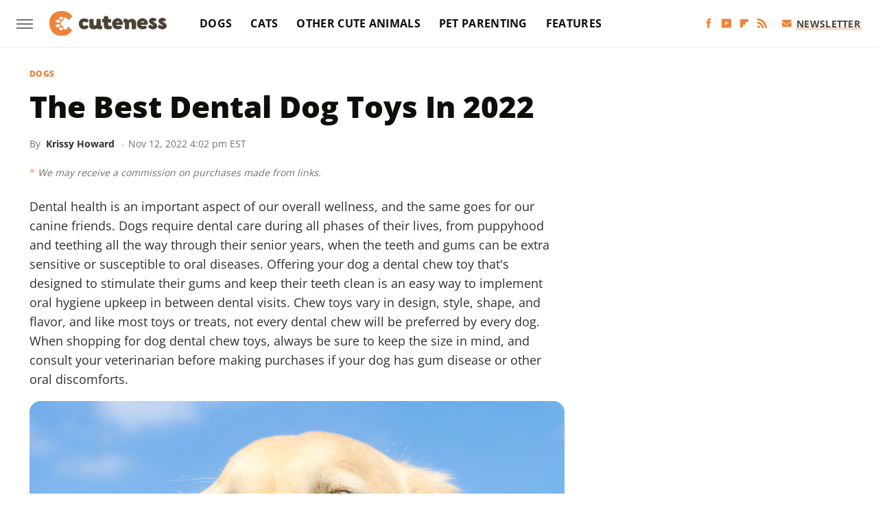

--- FILE ---
content_type: text/html;charset=UTF-8
request_url: https://www.cuteness.com/13775470/best-dog-dental-toys/
body_size: 19075
content:
<!DOCTYPE html>
<html xmlns="http://www.w3.org/1999/xhtml" lang="en-US">
<head>
            
        <script type="text/javascript" async="async" data-noptimize="1" data-cfasync="false" src="https://scripts.mediavine.com/tags/cuteness.js"></script>            <link rel="preload" href="/wp-content/themes/unified/css/article.cuteness.min.css?design=3&v=1761058487" as="style">
<link class="preloadFont" rel="preload" href="https://www.cuteness.com/font/OpenSans-ExtraBold.woff2" as="font" crossorigin>
<link class="preloadFont" rel="preload" href="https://www.cuteness.com/font/OpenSans-Bold.woff2" as="font" crossorigin>
<link class="preloadFont" rel="preload" href="https://www.cuteness.com/font/OpenSans-Regular.woff2" as="font" crossorigin>

        <link rel="stylesheet" type="text/css" href="/wp-content/themes/unified/css/article.cuteness.min.css?design=3&v=1761058487" />
        <meta http-equiv="Content-Type" content="text/html; charset=utf8" />
        <meta name="viewport" content="width=device-width, initial-scale=1.0">
        <meta http-equiv="Content-Security-Policy" content="block-all-mixed-content" />
        <meta http-equiv="X-UA-Compatible" content="IE=10" />
        
        
                <meta name="robots" content="max-image-preview:large">
        <meta name="thumbnail" content="https://www.cuteness.com/img/cuteness-share-image-1280x720.png">
        <title>The Best Dental Dog Toys In 2022</title>
        <meta name='description' content="Oral health is an important part of pet care, and dental chew toys can offer a great way to keep teeth and gums clean and healthy in between dental visits. Dental toys are usually made of rubber, and fitted with nubs, bristles, or ridges to reduce tartar buildup and stimulate gums." />
        <meta property="mrf:tags" content="Content Type:Legacy Article;Primary Category:Dogs;Category:Dogs;Headline Approver:Unknown;Trello Board:Legacy" />
        
                <meta property="og:site_name" content="Cuteness" />
        <meta property="og:title" content="The Best Dental Dog Toys In 2022 - Cuteness">
        <meta property="og:image" content="https://www.cuteness.com/img/cuteness-share-image-1280x720.png" />
        <meta property="og:description" content="Oral health is an important part of pet care, and dental chew toys can offer a great way to keep teeth and gums clean and healthy in between dental visits. Dental toys are usually made of rubber, and fitted with nubs, bristles, or ridges to reduce tartar buildup and stimulate gums.">
        <meta property="og:type" content="article">
        <meta property="og:url" content="https://www.cuteness.com/13775470/best-dog-dental-toys/">
                <meta name="twitter:title" content="The Best Dental Dog Toys In 2022 - Cuteness">
        <meta name="twitter:description" content="Oral health is an important part of pet care, and dental chew toys can offer a great way to keep teeth and gums clean and healthy in between dental visits. Dental toys are usually made of rubber, and fitted with nubs, bristles, or ridges to reduce tartar buildup and stimulate gums.">
        <meta name="twitter:card" content="summary_large_image">
        <meta name="twitter:image" content="https://www.cuteness.com/img/cuteness-share-image-1280x720.png">
            <meta property="article:published_time" content="2022-11-12T16:02:27+00:00" />
    <meta property="article:modified_time" content="2022-11-12T16:02:27+00:00" />
    <meta property="article:author" content="Krissy Howard" />
        
        <link rel="shortcut icon" href="https://www.cuteness.com/img/cuteness-favicon.png">
        <link rel="icon" href="https://www.cuteness.com/img/cuteness-favicon.png">
        <link rel="canonical" href="https://www.cuteness.com/13775470/best-dog-dental-toys/"/>
        <link rel="alternate" type="application/rss+xml" title="Dogs - Cuteness" href="https://www.cuteness.com/category/dogs/feed/" />

        
        <script type="application/ld+json">{"@context":"http:\/\/schema.org","@type":"Article","mainEntityOfPage":{"@type":"WebPage","@id":"https:\/\/www.cuteness.com\/13775470\/best-dog-dental-toys\/","url":"https:\/\/www.cuteness.com\/13775470\/best-dog-dental-toys\/","breadcrumb":{"@type":"BreadcrumbList","itemListElement":[{"@type":"ListItem","position":1,"item":{"@id":"https:\/\/www.cuteness.com\/category\/dogs\/","name":"Dogs"}}]}},"headline":"The Best Dental Dog Toys in 2022","datePublished":"2022-11-12T16:02:27+00:00","dateModified":"2022-11-12T16:02:27+00:00","author":[{"@type":"Person","name":"Krissy Howard","url":"https:\/\/www.cuteness.com\/author\/krissy_howard\/"}],"publisher":{"@type":"Organization","address":{"@type":"PostalAddress","streetAddress":"11787 Lantern Road #201","addressLocality":"Fishers","addressRegion":"IN","postalCode":"46038","addressCountry":"US"},"contactPoint":{"@type":"ContactPoint","telephone":"(908) 514-8038","contactType":"customer support","email":"staff@cuteness.com"},"publishingPrinciples":"https:\/\/www.cuteness.com\/policies\/","@id":"https:\/\/www.cuteness.com\/","name":"Cuteness","url":"https:\/\/www.cuteness.com\/","logo":{"@type":"ImageObject","url":"https:\/\/www.cuteness.com\/img\/cuteness-share-image-1280x720.png","caption":"Cuteness Logo"},"description":"Cuteness is here to connect you with the content you need to be the best pet parent.","sameAs":["https:\/\/www.facebook.com\/cutenessinc","https:\/\/www.youtube.com\/c\/Cuteness","https:\/\/flipboard.com\/@Cuteness","https:\/\/subscribe.cuteness.com\/newsletter"]},"description":"Oral health is an important part of pet care, and dental chew toys can offer a great way to keep teeth and gums clean and healthy in between dental visits. Dental toys are usually made of rubber, and fitted with nubs, bristles, or ridges to reduce tartar buildup and stimulate gums."}</script>
                </head>
<body>
<div id="wrapper">
    <div class="page-wrap">
        <header id="header" class="">
            <div class="nav-drop">
                <div class="jcf-scrollable">
                    <div class="aside-holder">
                                    <nav id="aside-nav">
                <div class="nav-top">
                    <div class="logo">
                        <a href="/" class="logo-holder">
                            <img src="https://www.cuteness.com/img/cuteness-logo-RGB-default.svg" alt="Cuteness" width="171" height="39">
                        </a>
                        <a href="#" class="nav-opener close"></a>
                    </div>
                </div>
                
                <ul class="main-nav"><li class="navlink navlink-dogs"><a href="/category/dogs/">Dogs</a><input type="checkbox" id="subnav-button-dogs"><label for="subnav-button-dogs"></label><ul class="main-nav"><li class="subnavlink navlink-dog-behavior"><a href="/category/dog-behavior/">Behavior</a></li><li class="subnavlink navlink-dog-breeds"><a href="/category/dog-breeds/">Breeds</a></li><li class="subnavlink navlink-dog-names"><a href="/category/dog-names/">Names</a></li><li class="subnavlink navlink-dog-training"><a href="/category/dog-training/">Training</a></li><li class="subnavlink navlink-dog-health"><a href="/category/dog-health/">Health</a></li><li class="subnavlink navlink-dog-grooming"><a href="/category/dog-grooming/">Grooming</a></li><li class="subnavlink navlink-dog-nutrition"><a href="/category/dog-nutrition/">Nutrition</a></li></ul></li><li class="navlink navlink-cats"><a href="/category/cats/">Cats</a><input type="checkbox" id="subnav-button-cats"><label for="subnav-button-cats"></label><ul class="main-nav"><li class="subnavlink navlink-cat-behavior"><a href="/category/cat-behavior/">Behavior</a></li><li class="subnavlink navlink-cat-breeds"><a href="/category/cat-breeds/">Breeds</a></li><li class="subnavlink navlink-cat-names"><a href="/category/cat-names/">Names</a></li><li class="subnavlink navlink-cat-training"><a href="/category/cat-training/">Training</a></li><li class="subnavlink navlink-cat-health"><a href="/category/cat-health/">Health</a></li><li class="subnavlink navlink-cat-grooming"><a href="/category/cat-grooming/">Grooming</a></li><li class="subnavlink navlink-cat-nutrition"><a href="/category/cat-nutrition/">Nutrition</a></li></ul></li><li class="navlink navlink-other-cute-animals"><a href="/category/other-cute-animals/">Other Cute Animals</a><input type="checkbox" id="subnav-button-other-cute-animals"><label for="subnav-button-other-cute-animals"></label><ul class="main-nav"><li class="subnavlink navlink-birds"><a href="/category/birds/">Birds</a></li><li class="subnavlink navlink-fish"><a href="/category/fish/">Fish</a></li></ul></li><li class="navlink navlink-pet-parenting"><a href="/category/pet-parenting/">Pet Parenting</a><input type="checkbox" id="subnav-button-pet-parenting"><label for="subnav-button-pet-parenting"></label><ul class="main-nav"><li class="subnavlink navlink-hacks"><a href="/category/hacks/">Hacks</a></li><li class="subnavlink navlink-cleaning"><a href="/category/cleaning/">Cleaning</a></li><li class="subnavlink navlink-pet-compatibility"><a href="/category/pet-compatibility/">Pet Compatibility</a></li><li class="subnavlink navlink-diy-project-ideas"><a href="/category/diy-project-ideas/">DIY Ideas</a></li></ul></li><li class="navlink navlink-features"><a href="/category/features/">Features</a></li></ul>        <ul class="social-buttons">
            <li><a href="http://www.facebook.com/cutenessinc" target="_blank" title="Facebook" aria-label="Facebook"><svg class="icon"><use xlink:href="#facebook"></use></svg></a></li><li><a href="https://www.youtube.com/c/Cuteness" target="_blank" title="YouTube" aria-label="YouTube"><svg class="icon"><use xlink:href="#youtube"></use></svg></a></li><li><a href="https://flipboard.com/@Cuteness" target="_blank" title="Flipboard" aria-label="Flipboard"><svg class="icon"><use xlink:href="#flipboard"></use></svg></a></li><li><a href="/feed/" target="_blank" title="RSS" aria-label="RSS"><svg class="icon"><use xlink:href="#rss"></use></svg></a></li>
            
            <li class="menu-btn newsletter-btn"><a href="https://subscribe.cuteness.com/newsletter?utm_source=cuteness&utm_medium=side-nav" target="_blank" title="Newsletter" aria-label="Newsletter"><svg class="icon"><use xlink:href="#revue"></use></svg>Newsletter</a></li>
        </ul>            <ul class="info-links">
                <li class="info-link first-info-link"><a href="/about/">About</a></li>
                <li class="info-link"><a href="/policies/">Editorial Policies</a></li>
                
                <li class="info-link"><a href="/our-experts/">Our Experts</a></li>
                <li class="info-link"><a href="https://www.cuteness.com/privacy-policy/" target="_blank">Privacy Policy</a></a>
                <li class="info-link"><a href="https://www.static.com/terms" target="_blank">Terms of Use</a></li>
            </ul>
            </nav>                        <div class="nav-bottom">
                            <span class="copyright-info">&copy; 2026                                <a href="https://www.static.com/" target="_blank">Static Media</a>. All Rights Reserved
                            </span>
                        </div>
                    </div>
                </div>
            </div>
            <div id="bg"></div>
         
            <div id="header-container">
                <div id="hamburger-holder">
                    <div class="hamburger nav-opener"></div>
                </div>

                    <div id="logo" class="top-nav-standard">
        <a href="/"><img src="https://www.cuteness.com/img/cuteness-logo-RGB-default.svg" alt="Cuteness" width="171" height="39"></a>
    </div>
                <div id="logo-icon" class="top-nav-scrolled">
                    <a href="/" >
                        <img src="https://www.cuteness.com/img/cuteness-icon-RGB-default.svg" alt="Cuteness" width="31" height="40">                    </a>
                </div>

                <div id="top-nav-title" class="top-nav-scrolled">The Best Dental Dog Toys In 2022</div>

                            <div id="top-nav" class="top-nav-standard">
                <nav id="top-nav-holder">
                    
                    <a href="/category/dogs/" class="navlink-dogs">Dogs</a>
<a href="/category/cats/" class="navlink-cats">Cats</a>
<a href="/category/other-cute-animals/" class="navlink-other-cute-animals">Other Cute Animals</a>
<a href="/category/pet-parenting/" class="navlink-pet-parenting">Pet Parenting</a>
<a href="/category/features/" class="navlink-features">Features</a>

                </nav>
            </div>                <svg width="0" height="0" class="hidden">
            <symbol version="1.1" xmlns="http://www.w3.org/2000/svg" viewBox="0 0 16 16" id="rss">
    <path d="M2.13 11.733c-1.175 0-2.13 0.958-2.13 2.126 0 1.174 0.955 2.122 2.13 2.122 1.179 0 2.133-0.948 2.133-2.122-0-1.168-0.954-2.126-2.133-2.126zM0.002 5.436v3.067c1.997 0 3.874 0.781 5.288 2.196 1.412 1.411 2.192 3.297 2.192 5.302h3.080c-0-5.825-4.739-10.564-10.56-10.564zM0.006 0v3.068c7.122 0 12.918 5.802 12.918 12.932h3.076c0-8.82-7.176-16-15.994-16z"></path>
</symbol>
        <symbol xmlns="http://www.w3.org/2000/svg" viewBox="0 0 512 512" id="twitter">
    <path d="M389.2 48h70.6L305.6 224.2 487 464H345L233.7 318.6 106.5 464H35.8L200.7 275.5 26.8 48H172.4L272.9 180.9 389.2 48zM364.4 421.8h39.1L151.1 88h-42L364.4 421.8z"></path>
</symbol>
        <symbol xmlns="http://www.w3.org/2000/svg" viewBox="0 0 32 32" id="facebook">
    <path d="M19 6h5V0h-5c-3.86 0-7 3.14-7 7v3H8v6h4v16h6V16h5l1-6h-6V7c0-.542.458-1 1-1z"></path>
</symbol>
        <symbol xmlns="http://www.w3.org/2000/svg" viewBox="0 0 14 14" id="flipboard">
    <path d="m 6.9999999,0.99982 5.9993001,0 0,1.99835 0,1.99357 -1.993367,0 -1.9980673,0 -0.014998,1.99357 -0.01,1.99835 -1.9980669,0.01 -1.9933674,0.0146 -0.014998,1.99835 -0.01,1.99357 -1.9834686,0 -1.9836686,0 0,-6.00006 0,-5.99994 5.9992001,0 z"></path>
</symbol>
        <symbol viewBox="0 0 24 24" xmlns="http://www.w3.org/2000/svg" id="instagram">
    <path d="M17.3183118,0.0772036939 C18.5358869,0.132773211 19.3775594,0.311686093 20.156489,0.614412318 C20.9357539,0.917263935 21.5259307,1.30117806 22.1124276,1.88767349 C22.6988355,2.47414659 23.0827129,3.06422396 23.3856819,3.84361655 C23.688357,4.62263666 23.8672302,5.46418415 23.9227984,6.68172489 C23.9916356,8.19170553 24,8.72394829 24,11.9999742 C24,15.2760524 23.9916355,15.808302 23.9227954,17.3182896 C23.8672306,18.5358038 23.6883589,19.3773584 23.3855877,20.1566258 C23.0826716,20.9358162 22.6987642,21.5259396 22.1124276,22.1122749 C21.5259871,22.6987804 20.9357958,23.0827198 20.1563742,23.3856323 C19.3772192,23.6883583 18.5357324,23.8672318 17.3183209,23.9227442 C15.8086874,23.9916325 15.2765626,24 12,24 C8.72343739,24 8.19131258,23.9916325 6.68172382,23.9227463 C5.46426077,23.8672314 4.62270711,23.6883498 3.84342369,23.3855738 C3.0641689,23.0827004 2.47399369,22.6987612 1.88762592,22.1123283 C1.30117312,21.525877 0.91721975,20.9357071 0.614318116,20.1563835 C0.311643016,19.3773633 0.132769821,18.5358159 0.0772038909,17.3183251 C0.0083529426,15.8092887 0,15.2774634 0,11.9999742 C0,8.7225328 0.00835296697,8.19071076 0.0772047368,6.68165632 C0.132769821,5.46418415 0.311643016,4.62263666 0.614362729,3.84350174 C0.91719061,3.06430165 1.30113536,2.4741608 1.88757245,1.88772514 C2.47399369,1.30123879 3.0641689,0.917299613 3.84345255,0.614414972 C4.62236201,0.311696581 5.46409415,0.132773979 6.68163888,0.0772035898 C8.19074867,0.00835221992 8.72252573,0 12,0 C15.2774788,0 15.8092594,0.00835235053 17.3183118,0.0772036939 Z M12,2.66666667 C8.75959504,2.66666667 8.26400713,2.67445049 6.80319929,2.74109814 C5.87614637,2.78341009 5.31952221,2.90172878 4.80947575,3.09995521 C4.37397765,3.26922052 4.09725505,3.44924273 3.77324172,3.77329203 C3.44916209,4.09737087 3.26913181,4.37408574 3.09996253,4.80937168 C2.90169965,5.31965737 2.78340891,5.87618164 2.74109927,6.80321713 C2.67445122,8.26397158 2.66666667,8.75960374 2.66666667,11.9999742 C2.66666667,15.2403924 2.67445121,15.7360281 2.74109842,17.1967643 C2.78340891,18.1238184 2.90169965,18.6803426 3.09990404,19.1904778 C3.26914133,19.6259017 3.44919889,19.9026659 3.77329519,20.2267614 C4.09725505,20.5507573 4.37397765,20.7307795 4.80932525,20.8999863 C5.31971515,21.0982887 5.87621193,21.2165784 6.80323907,21.2588497 C8.26460439,21.3255353 8.76051223,21.3333333 12,21.3333333 C15.2394878,21.3333333 15.7353956,21.3255353 17.1968056,21.2588476 C18.123775,21.216579 18.6802056,21.0982995 19.1905083,20.9000309 C19.6260288,20.7307713 19.9027426,20.5507596 20.2267583,20.226708 C20.5507492,19.9027179 20.7308046,19.6259456 20.9000375,19.1906283 C21.0983009,18.6803412 21.2165908,18.1238118 21.2588986,17.196779 C21.3255376,15.7350718 21.3333333,15.2390126 21.3333333,11.9999742 C21.3333333,8.76098665 21.3255376,8.26493375 21.2589016,6.80323567 C21.2165911,5.87618164 21.0983004,5.31965737 20.9001178,4.80957831 C20.7308131,4.37403932 20.550774,4.09729207 20.2267583,3.77324038 C19.9027658,3.44924868 19.6260264,3.26922777 19.1905015,3.09996643 C18.6803988,2.90171817 18.1238378,2.78341062 17.1967608,2.74109868 C15.7359966,2.67445057 15.2404012,2.66666667 12,2.66666667 Z M12,18.2222222 C8.56356156,18.2222222 5.77777778,15.4364384 5.77777778,12 C5.77777778,8.56356156 8.56356156,5.77777778 12,5.77777778 C15.4364384,5.77777778 18.2222222,8.56356156 18.2222222,12 C18.2222222,15.4364384 15.4364384,18.2222222 12,18.2222222 Z M12,15.5555556 C13.9636791,15.5555556 15.5555556,13.9636791 15.5555556,12 C15.5555556,10.0363209 13.9636791,8.44444444 12,8.44444444 C10.0363209,8.44444444 8.44444444,10.0363209 8.44444444,12 C8.44444444,13.9636791 10.0363209,15.5555556 12,15.5555556 Z M18.2222222,7.11111111 C17.4858426,7.11111111 16.8888889,6.51415744 16.8888889,5.77777778 C16.8888889,5.04139811 17.4858426,4.44444444 18.2222222,4.44444444 C18.9586019,4.44444444 19.5555556,5.04139811 19.5555556,5.77777778 C19.5555556,6.51415744 18.9586019,7.11111111 18.2222222,7.11111111 Z"/>
</symbol>
         <symbol xmlns="http://www.w3.org/2000/svg" viewBox="0 0 448 512" id="linkedin">
    <path d="M100.3 448H7.4V148.9h92.9zM53.8 108.1C24.1 108.1 0 83.5 0 53.8a53.8 53.8 0 0 1 107.6 0c0 29.7-24.1 54.3-53.8 54.3zM447.9 448h-92.7V302.4c0-34.7-.7-79.2-48.3-79.2-48.3 0-55.7 37.7-55.7 76.7V448h-92.8V148.9h89.1v40.8h1.3c12.4-23.5 42.7-48.3 87.9-48.3 94 0 111.3 61.9 111.3 142.3V448z"/>
</symbol>
        <symbol xmlns="http://www.w3.org/2000/svg" viewBox="0 0 240.1 113.49" id="muckrack">
    <path class="b" d="M223.2,73.59c11.2-7.6,16.8-20.3,16.9-33.3C240.1,20.39,226.8.09,199.4.09c-8.35-.1-18.27-.1-28.14-.07-9.86.02-19.66.07-27.76.07v113.4h29.6v-35h17l17.1,35h30.6l.8-5-18.7-33.4c2.5-.8,3.3-1.5,3.3-1.5ZM199,54.29h-25.8v-29.7h25.8c8.4,0,12.3,7.4,12.3,14.6s-4.1,15.1-12.3,15.1Z"/><polygon class="b" points="0 .14 10.9 .14 64.5 49.24 117.9 .14 129.3 .14 129.3 113.34 99.7 113.34 99.7 54.24 66.1 83.74 62.7 83.74 29.6 54.24 29.6 113.34 0 113.34 0 .14"/>
</symbol>
        <symbol xmlns="http://www.w3.org/2000/svg" viewBox="7 2 2 12" id="youtube">
    <path d="M15.841 4.8c0 0-0.156-1.103-0.637-1.587-0.609-0.637-1.291-0.641-1.603-0.678-2.237-0.163-5.597-0.163-5.597-0.163h-0.006c0 0-3.359 0-5.597 0.163-0.313 0.038-0.994 0.041-1.603 0.678-0.481 0.484-0.634 1.587-0.634 1.587s-0.159 1.294-0.159 2.591v1.213c0 1.294 0.159 2.591 0.159 2.591s0.156 1.103 0.634 1.588c0.609 0.637 1.409 0.616 1.766 0.684 1.281 0.122 5.441 0.159 5.441 0.159s3.363-0.006 5.6-0.166c0.313-0.037 0.994-0.041 1.603-0.678 0.481-0.484 0.637-1.588 0.637-1.588s0.159-1.294 0.159-2.591v-1.213c-0.003-1.294-0.162-2.591-0.162-2.591zM6.347 10.075v-4.497l4.322 2.256-4.322 2.241z"></path>
</symbol>
        <symbol xmlns="http://www.w3.org/2000/svg" viewBox="0 0 512 512" id="pinterest">
    <g>
    <path d="M220.646,338.475C207.223,408.825,190.842,476.269,142.3,511.5
            c-14.996-106.33,21.994-186.188,39.173-270.971c-29.293-49.292,3.518-148.498,65.285-124.059
            c76.001,30.066-65.809,183.279,29.38,202.417c99.405,19.974,139.989-172.476,78.359-235.054
            C265.434-6.539,95.253,81.775,116.175,211.161c5.09,31.626,37.765,41.22,13.062,84.884c-57.001-12.65-74.005-57.6-71.822-117.533
            c3.53-98.108,88.141-166.787,173.024-176.293c107.34-12.014,208.081,39.398,221.991,140.376
            c15.67,113.978-48.442,237.412-163.23,228.529C258.085,368.704,245.023,353.283,220.646,338.475z">
    </path>
    </g>
</symbol>
        <symbol xmlns="http://www.w3.org/2000/svg" viewBox="0 0 32 32" id="tiktok">
    <path d="M 22.472559,-3.8146973e-6 C 23.000559,4.5408962 25.535059,7.2481962 29.941559,7.5361962 v 5.1073998 c -2.5536,0.2496 -4.7905,-0.5856 -7.3922,-2.1601 v 9.5523 c 0,12.1348 -13.2292004,15.927 -18.5478004,7.2291 -3.4177,-5.597 -1.3248,-15.4181 9.6387004,-15.8117 v 5.3857 c -0.8352,0.1344 -1.728,0.3456 -2.5441,0.6241 -2.4384004,0.8256 -3.8209004,2.3712 -3.4369004,5.0977 0.7392,5.2226 10.3204004,6.7682 9.5235004,-3.4369 V 0.00959619 h 5.2898 z" />
</symbol>
        <symbol xmlns="http://www.w3.org/2000/svg" viewBox="0 0 32 32" id="twitch">
    <path d="M3 0l-3 5v23h8v4h4l4-4h5l9-9v-19h-27zM26 17l-5 5h-5l-4 4v-4h-6v-18h20v13z"></path><path d="M19 8h3v8h-3v-8z"></path><path d="M13 8h3v8h-3v-8z"></path>
</symbol>
        <symbol xmlns="http://www.w3.org/2000/svg" viewBox="0 0 512.016 512.016" id="snapchat" >
    <g>
        <g>
            <path d="M500.459,375.368c-64.521-10.633-93.918-75.887-97.058-83.294c-0.06-0.145-0.307-0.666-0.375-0.819
                c-3.234-6.571-4.036-11.904-2.347-15.838c3.388-8.013,17.741-12.553,26.931-15.462c2.586-0.836,5.009-1.604,6.938-2.372
                c18.586-7.339,27.913-16.717,27.716-27.895c-0.179-8.866-7.134-17.007-17.434-20.651c-3.55-1.485-7.774-2.295-11.887-2.295
                c-2.842,0-7.066,0.401-11.102,2.287c-7.868,3.678-14.865,5.658-20.156,5.888c-2.355-0.094-4.139-0.486-5.427-0.922
                c0.162-2.79,0.35-5.658,0.529-8.585l0.094-1.493c2.193-34.807,4.915-78.123-6.673-104.081
                c-34.27-76.834-106.999-82.807-128.478-82.807l-10.018,0.094c-21.436,0-94.029,5.965-128.265,82.756
                c-11.614,26.018-8.866,69.316-6.664,104.115c0.213,3.422,0.427,6.758,0.614,10.01c-1.468,0.503-3.584,0.947-6.46,0.947
                c-6.161,0-13.542-1.997-21.931-5.922c-12.126-5.683-34.295,1.911-37.291,17.647c-1.63,8.516,1.801,20.796,27.383,30.908
                c1.988,0.785,4.489,1.587,7.561,2.56c8.576,2.722,22.929,7.27,26.325,15.266c1.681,3.951,0.879,9.284-2.662,16.512
                c-1.263,2.944-31.65,72.124-98.765,83.174c-6.963,1.143-11.93,7.322-11.537,14.353c0.111,1.954,0.563,3.917,1.399,5.897
                c5.641,13.193,27.119,22.349,67.55,28.766c0.887,2.295,1.92,7.006,2.509,9.737c0.853,3.9,1.749,7.927,2.97,12.1
                c1.229,4.224,4.881,11.307,15.445,11.307c3.575,0,7.714-0.811,12.211-1.681c6.468-1.271,15.309-2.995,26.274-2.995
                c6.084,0,12.416,0.546,18.825,1.604c12.092,2.005,22.699,9.506,35.004,18.202c18.116,12.809,34.586,22.605,67.524,22.605
                c0.87,0,1.732-0.026,2.577-0.085c1.22,0.06,2.449,0.085,3.695,0.085c28.851,0,54.246-7.62,75.494-22.63
                c11.742-8.311,22.835-16.162,34.935-18.176c6.426-1.058,12.766-1.604,18.85-1.604c10.513,0,18.901,1.348,26.385,2.816
                c5.06,0.998,9.02,1.476,12.672,1.476c7.373,0,12.8-4.053,14.874-11.127c1.195-4.113,2.091-8.021,2.961-12.015
                c0.461-2.125,1.57-7.211,2.509-9.66c39.851-6.34,60.203-15.138,65.835-28.297c0.845-1.894,1.34-3.9,1.476-6.033
                C512.372,382.707,507.422,376.529,500.459,375.368z"/>
        </g>
    </g>
</symbol>
        <symbol xmlns="http://www.w3.org/2000/svg" viewBox="0 0 192 192" id="threads">
    <path d="M141.537 88.9883C140.71 88.5919 139.87 88.2104 139.019 87.8451C137.537 60.5382 122.616 44.905 97.5619 44.745C97.4484 44.7443 97.3355 44.7443 97.222 44.7443C82.2364 44.7443 69.7731 51.1409 62.102 62.7807L75.881 72.2328C81.6116 63.5383 90.6052 61.6848 97.2286 61.6848C97.3051 61.6848 97.3819 61.6848 97.4576 61.6855C105.707 61.7381 111.932 64.1366 115.961 68.814C118.893 72.2193 120.854 76.925 121.825 82.8638C114.511 81.6207 106.601 81.2385 98.145 81.7233C74.3247 83.0954 59.0111 96.9879 60.0396 116.292C60.5615 126.084 65.4397 134.508 73.775 140.011C80.8224 144.663 89.899 146.938 99.3323 146.423C111.79 145.74 121.563 140.987 128.381 132.296C133.559 125.696 136.834 117.143 138.28 106.366C144.217 109.949 148.617 114.664 151.047 120.332C155.179 129.967 155.42 145.8 142.501 158.708C131.182 170.016 117.576 174.908 97.0135 175.059C74.2042 174.89 56.9538 167.575 45.7381 153.317C35.2355 139.966 29.8077 120.682 29.6052 96C29.8077 71.3178 35.2355 52.0336 45.7381 38.6827C56.9538 24.4249 74.2039 17.11 97.0132 16.9405C119.988 17.1113 137.539 24.4614 149.184 38.788C154.894 45.8136 159.199 54.6488 162.037 64.9503L178.184 60.6422C174.744 47.9622 169.331 37.0357 161.965 27.974C147.036 9.60668 125.202 0.195148 97.0695 0H96.9569C68.8816 0.19447 47.2921 9.6418 32.7883 28.0793C19.8819 44.4864 13.2244 67.3157 13.0007 95.9325L13 96L13.0007 96.0675C13.2244 124.684 19.8819 147.514 32.7883 163.921C47.2921 182.358 68.8816 191.806 96.9569 192H97.0695C122.03 191.827 139.624 185.292 154.118 170.811C173.081 151.866 172.51 128.119 166.26 113.541C161.776 103.087 153.227 94.5962 141.537 88.9883ZM98.4405 129.507C88.0005 130.095 77.1544 125.409 76.6196 115.372C76.2232 107.93 81.9158 99.626 99.0812 98.6368C101.047 98.5234 102.976 98.468 104.871 98.468C111.106 98.468 116.939 99.0737 122.242 100.233C120.264 124.935 108.662 128.946 98.4405 129.507Z" />
</symbol>
        <symbol xmlns="http://www.w3.org/2000/svg" viewBox="0 0 512 512" id="bluesky">
    <path d="M111.8 62.2C170.2 105.9 233 194.7 256 242.4c23-47.6 85.8-136.4 144.2-180.2c42.1-31.6 110.3-56 110.3 21.8c0 15.5-8.9 130.5-14.1 149.2C478.2 298 412 314.6 353.1 304.5c102.9 17.5 129.1 75.5 72.5 133.5c-107.4 110.2-154.3-27.6-166.3-62.9l0 0c-1.7-4.9-2.6-7.8-3.3-7.8s-1.6 3-3.3 7.8l0 0c-12 35.3-59 173.1-166.3 62.9c-56.5-58-30.4-116 72.5-133.5C100 314.6 33.8 298 15.7 233.1C10.4 214.4 1.5 99.4 1.5 83.9c0-77.8 68.2-53.4 110.3-21.8z"/>
</symbol>
        <symbol xmlns="http://www.w3.org/2000/svg" viewBox="0 0 618 478" id="google">
    <path d="M617.84 456.59C617.82 467.86 608.68 477 597.41 477.02H20.43C9.16 477 0.02 467.86 0 456.59V20.43C0.02 9.16 9.16 0.02 20.43 0H597.41C608.68 0.02 617.82 9.16 617.84 20.43V456.59ZM516.79 342.6V302.74C516.79 301.26 515.59 300.06 514.11 300.06H335.02V345.46H514.11C515.61 345.44 516.82 344.2 516.79 342.7C516.79 342.67 516.79 342.64 516.79 342.6ZM544.02 256.35V216.31C544.04 214.83 542.86 213.61 541.38 213.59C541.37 213.59 541.35 213.59 541.34 213.59H335.02V258.99H541.34C542.79 259.02 543.99 257.86 544.02 256.41C544.02 256.36 544.02 256.32 544.02 256.27V256.36V256.35ZM516.79 170.1V129.88C516.79 128.4 515.59 127.2 514.11 127.2H335.02V172.6H514.11C515.56 172.58 516.74 171.42 516.79 169.97V170.11V170.1ZM180.59 218.08V258.93H239.6C234.74 283.9 212.77 302.01 180.59 302.01C144.24 300.72 115.81 270.2 117.11 233.84C118.34 199.3 146.05 171.59 180.59 170.36C196.12 170.1 211.13 175.97 222.35 186.7L253.49 155.6C233.78 137.06 207.65 126.88 180.59 127.18C120.42 127.18 71.64 175.96 71.64 236.13C71.64 296.3 120.42 345.08 180.59 345.08C240.76 345.08 285 300.82 285 238.49C284.96 231.59 284.39 224.69 283.27 217.88L180.59 218.06V218.08Z"/>
</symbol>
        <symbol id="website" viewBox="0 0 17 17" xmlns="http://www.w3.org/2000/svg">
    <path fill-rule="evenodd" clip-rule="evenodd" d="M1.91041 1.47245C3.56879 -0.185927 6.25755 -0.185927 7.91592 1.47245L10.9186 4.47521C12.577 6.13361 12.577 8.82231 10.9186 10.4807C10.5041 10.8954 9.83185 10.8954 9.41728 10.4807C9.00271 10.0661 9.00271 9.39389 9.41728 8.97932C10.2465 8.15019 10.2465 6.80573 9.41728 5.97659L6.41454 2.97383C5.58535 2.14465 4.24097 2.14465 3.41178 2.97383C2.58261 3.80302 2.58261 5.1474 3.41178 5.97659L4.16248 6.72728C4.57708 7.14185 4.57707 7.81407 4.16248 8.22864C3.74789 8.64321 3.07569 8.64321 2.6611 8.22864L1.91041 7.47796C0.252031 5.81959 0.252031 3.13083 1.91041 1.47245ZM7.91592 5.9766C8.33049 6.39116 8.33049 7.06339 7.91592 7.47796C7.08678 8.3072 7.08678 9.65155 7.91592 10.4807L10.9186 13.4835C11.7479 14.3127 13.0922 14.3127 13.9215 13.4835C14.7506 12.6543 14.7506 11.3099 13.9215 10.4807L13.1708 9.73C12.7561 9.31544 12.7561 8.64321 13.1708 8.22864C13.5854 7.81407 14.2575 7.81407 14.6722 8.22864L15.4228 8.97932C17.0812 10.6377 17.0812 13.3265 15.4228 14.9849C13.7645 16.6433 11.0757 16.6433 9.41728 14.9849L6.41455 11.9822C4.75618 10.3238 4.75618 7.63498 6.41455 5.9766C6.82912 5.562 7.50135 5.562 7.91592 5.9766Z"/>
</symbol>
            <symbol xmlns="http://www.w3.org/2000/svg" viewBox="0 0 512 512" id="revue">
        <path d="M48 64C21.5 64 0 85.5 0 112c0 15.1 7.1 29.3 19.2 38.4L236.8 313.6c11.4 8.5 27 8.5 38.4 0L492.8 150.4c12.1-9.1 19.2-23.3 19.2-38.4c0-26.5-21.5-48-48-48H48zM0 176V384c0 35.3 28.7 64 64 64H448c35.3 0 64-28.7 64-64V176L294.4 339.2c-22.8 17.1-54 17.1-76.8 0L0 176z"/>
    </symbol>
        
        
        
        <symbol xmlns="http://www.w3.org/2000/svg" viewBox="0 0 16 16" id="advertise">
            <g clip-path="url(#clip0_1911_5435)">
            <path fill-rule="evenodd" clip-rule="evenodd" d="M12 1.40497L2.26973 4.27073L0 2.34144V12.6558L2.26967 10.7271L3.84476 11.191V14.1933C3.84529 15.229 4.55813 16.067 5.43904 16.0676H9.23405C9.67247 16.0682 10.0745 15.8571 10.3609 15.5183C10.6488 15.1814 10.8284 14.709 10.8278 14.1932V13.2478L12 13.593V1.40497ZM5.09306 14.5997C5.00434 14.4935 4.95039 14.3537 4.94986 14.1932V11.5168L9.72281 12.9219V14.1932C9.72227 14.3537 9.66885 14.4935 9.5796 14.5997C9.48985 14.7047 9.37052 14.7676 9.23409 14.7676H5.4391C5.30214 14.7676 5.18281 14.7047 5.09306 14.5997Z" />
            <path d="M13 1.11045L17 -0.067627V15.0654L13 13.8875V1.11045Z" />
            </g>
            <defs>
            <clipPath id="clip0_1911_5435">
            <rect width="16" height="16" fill="white"/>
            </clipPath>
            </defs>
        </symbol>
    
</svg>                    <nav id="social-nav-holder" class="top-nav-standard">
        <ul class="social-buttons">
            <li><a href="http://www.facebook.com/cutenessinc" target="_blank" title="Facebook" aria-label="Facebook"><svg class="icon"><use xlink:href="#facebook"></use></svg></a></li><li><a href="https://www.youtube.com/c/Cuteness" target="_blank" title="YouTube" aria-label="YouTube"><svg class="icon"><use xlink:href="#youtube"></use></svg></a></li><li><a href="https://flipboard.com/@Cuteness" target="_blank" title="Flipboard" aria-label="Flipboard"><svg class="icon"><use xlink:href="#flipboard"></use></svg></a></li><li><a href="/feed/" target="_blank" title="RSS" aria-label="RSS"><svg class="icon"><use xlink:href="#rss"></use></svg></a></li>
            
            <li class="menu-btn newsletter-btn"><a href="https://subscribe.cuteness.com/newsletter?utm_source=cuteness&utm_medium=top-nav" target="_blank" title="Newsletter" aria-label="Newsletter"><svg class="icon"><use xlink:href="#revue"></use></svg>Newsletter</a></li>
        </ul>
    </nav>
                                <div id="top-nav-share" class="top-nav-scrolled"></div>
	                        </div>
            <div id="is-tablet"></div>
            <div id="is-mobile"></div>
        </header>
<main id="main" role="main" class="infinite gallery" data-post-type="articles">
    <div class="holder">
        <div id="content" class="article">
            

            <article class="news-post">
    
    
    <ul class="breadcrumbs"><li><a href="/category/dogs/">Dogs</a></li></ul>
                <div class="news-article">
                <h1 class="title-gallery" data-post-id="13775470" id="title-gallery" data-author="Krissy Howard" data-category="dogs" data-content_type="Legacy Article" data-mod_date="2022-11-12" data-layout="Infinite" data-post_id="13775470" data-pub_date="2022-11-12" data-day="Saturday" data-dayhour="Saturday-11AM" data-pubhour="11AM" data-num_slides="12" data-num_words="1700" data-pitcher="Unknown" data-trello_board="Legacy" data-intent="Legacy" data-ideation="Legacy" data-importanttopic="False">The Best Dental Dog Toys In 2022</h1>
            </div>

    
                <div class="news-article">
                
                <div class="byline-container">
    <div class="byline-text-wrap author">
        <span class="byline-by">By</span> 
        <span class="byline-author"><a href="/author/krissy_howard/">Krissy Howard</a></span>
        <span class="byline-timestamp"><time datetime="2022-11-12T16:02:27+00:00">Nov 12, 2022  4:02 pm EST</time></span>
    </div>
    
</div>
                                <div class="slide-key" data-post-url="/13775470/best-dog-dental-toys/" data-post-title="The Best Dental Dog Toys In 2022" data-slide-num="" data-post-id="13775470">
                </div>
				            <div class="columns-holder ">
                <p class="disclaimer"><small>We may receive a commission on purchases made from links.</small></p>
                
                <p>Dental health is an important aspect of our overall wellness, and the same goes for our canine friends. Dogs require dental care during all phases of their lives, from puppyhood and teething all the way through their senior years, when the teeth and gums can be extra sensitive or susceptible to oral diseases. Offering your dog a dental chew toy that's designed to stimulate their gums and keep their teeth clean is an easy way to implement oral hygiene upkeep in between dental visits. Chew toys vary in design, style, shape, and flavor, and like most toys or treats, not every dental chew will be preferred by every dog. When shopping for dog dental chew toys, always be sure to keep the size in mind, and consult your veterinarian before making purchases if your dog has gum disease or other oral discomforts.</p>
<div class="embed-image" id="eeb6d70dd122fef1d1e2aa68dfe9d7a35">
<div class="image-holder embedded gallery-image-holder credit-image-wrap">
<img class="gallery-image lazyload" src="[data-uri]" alt="Golden Retriever with dog toothbrush" data-lazy-src="https://www.cuteness.com/cuteness/best-dog-dental-toys/bb828df94f8d454fb63f4a665608c7cf.jpg" border="0"><span class="gallery-image-credit">PK-Photos/iStock/GettyImages</span>
</div>
</div>
<style>
#eeb6d70dd122fef1d1e2aa68dfe9d7a35, #eeb6d70dd122fef1d1e2aa68dfe9d7a35 img { display: block; aspect-ratio: 1.5
</style>
            </div>
            </div>

            <div class="news-article">
                
                <h2 class=""><span id="what-to-consider-when-purchasing-dog-dental-toys" style="scroll-margin-top: 100px;">What to consider when purchasing dog dental toys</span></h2>
                                <div class="slide-key" data-post-url="/13775470/best-dog-dental-toys/" data-post-title="The Best Dental Dog Toys In 2022" data-slide-num="" data-post-id="13775470">
                </div>
				            <div class="columns-holder ">
                <h2 class="subheading">What to consider when purchasing dog dental toys</h2>
<p>‌<strong>Age:</strong>‌ Dental toys are made to stimulate the gums and clean the teeth, but some toys are made for specific life stages. Teething is something that all puppies go through, and toys designed for dogs in the puppy stages often contain nubs or bristles and tend to be made of natural rubber or silicone that won't easily break down. Dental toys for adult dogs may provide an easy way to add toothpaste or breath freshener to keep the mouth clean.</p>
<p>‌<strong>Size:</strong>‌ Finding the right size dog teeth cleaning toy for your canine friend may be the most important thing to keep in mind when shopping as toys that are too small can become choking hazards. Always look for the intended size and age range, which should be written somewhere on the packaging. When in doubt, it's best to go a little larger than smaller while still making sure your dog can grip their mouth around it comfortably without stressing the jaw.</p>
<p>‌<strong>Material:</strong>‌ Unless you're giving your dog an edible dog treat, like Greenies, the toy shouldn't really break apart into small bits which can be swallowed. Natural rubber and silicone are common materials used in dog dental toys, as well as rope, which can be fun for dogs to play with and toss around in addition to chewing on.</p>
<aside class="mlt-container">
<div class="mlt-heading">More Like This</div>
<ul class="mlt">
<li>
<div class="image-holder"><a class="mlt-link" href="/13772718/best-dog-toys-large-dogs/" target="_blank"><img class="mlt-thumb" src="https://www.cuteness.com/cuteness/mlt503aedf30673449dbc50e3e4f29b8c67.jpg" alt="High Angle Portrait Of A Dog"></a></div>
<div class="text">
<span class="mlt-category">Dogs</span><span class="mlt-article-title"><a class="mlt-link" href="/13772718/best-dog-toys-large-dogs/" target="_blank">The Best Dog Toys for Large Dogs in 2022</a></span>
</div>
</li>
<li>
<div class="image-holder"><a class="mlt-link" href="/13772723/best-dog-toys-small-dogs/" target="_blank"><img class="mlt-thumb" src="https://www.cuteness.com/cuteness/mlt51123871b39d4688bb9e83c9b309fe53.png" alt="Small dog playing with the Multipet Lamb Chop Squeaky Plush Dog Toy"></a></div>
<div class="text">
<span class="mlt-category">Dogs</span><span class="mlt-article-title"><a class="mlt-link" href="/13772723/best-dog-toys-small-dogs/" target="_blank">The Best Dog Toys for Small Dogs in 2022</a></span>
</div>
</li>
<li>
<div class="image-holder"><a class="mlt-link" href="/13772719/best-toys-teething-puppies/" target="_blank"><img class="mlt-thumb" src="https://www.cuteness.com/cuteness/mlt09f4a1c7e8154384b2e2449f983f8f05.jpg" alt="Puppy Playing Tug"></a></div>
<div class="text">
<span class="mlt-category">Dogs</span><span class="mlt-article-title"><a class="mlt-link" href="/13772719/best-toys-teething-puppies/" target="_blank">9 Durable Toys for Teething Puppies</a></span>
</div>
</li>
</ul>
</aside>
<p>‌<strong>Dental Care:</strong>‌ While teeth cleaning toys and treats for dogs are a good way to add to your pet's oral care routine, that's really all they're there to do—add to it. Toys alone shouldn't replace dental checkups, brushing, or other acts of care that are part of your dog's routine. If your dog has existing dental issues, be sure to check with your veterinarian before adding any new toys.</p>
<div class="embed-image" id="ecb650bc2feac36f3c7f19463e89cf25c">
<div class="image-holder embedded gallery-image-holder credit-image-wrap">
<img class="gallery-image lazyload" src="[data-uri]" alt="Dog chews on rubber chewing bones" data-lazy-src="https://www.cuteness.com/cuteness/best-dog-dental-toys/2f17766cf876482f81a4d9a84213bbf9.jpg" border="0"><span class="gallery-image-credit">Denise Hasse/iStock/GettyImages</span>
</div>
</div>
<style>
#ecb650bc2feac36f3c7f19463e89cf25c, #ecb650bc2feac36f3c7f19463e89cf25c img { display: block; aspect-ratio: 1.5047021943574
</style>
            </div>
            </div>

            <div class="news-article">
                
                <h2 class=""><span id="the-best-overall-dog-dental-toy" style="scroll-margin-top: 100px;">The best overall dog dental toy</span></h2>
                                <div class="slide-key" data-post-url="/13775470/best-dog-dental-toys/" data-post-title="The Best Dental Dog Toys In 2022" data-slide-num="" data-post-id="13775470">
                </div>
				            <div class="columns-holder ">
                <h2 class="subheading">The best overall dog dental toy</h2>
<div class="product-box highlight-box">
<div class="product-media"><a href="https://go.skimresources.com?id=101174X1591241&amp;xs=1&amp;url=https%3A%2F%2Fwww.chewy.com%2Fkong-dental-dog-toy%2Fdp%2F44155&amp;xcust=00" target="_blank" rel="nofollow"><img src="https://www.cuteness.com/cuteness/product24b513aa-6100-44eb-895b-ed77967b0e55-KONGteethcleaningtoy.jpg" alt="KONG Dental Dog Toy"></a></div>
<div class="text">
<h3 class="product-link"><a href="https://go.skimresources.com?id=101174X1591241&amp;xs=1&amp;url=https%3A%2F%2Fwww.chewy.com%2Fkong-dental-dog-toy%2Fdp%2F44155&amp;xcust=00" target="_blank" rel="nofollow">KONG Dental Dog Toy</a></h3>
<p><a class="button" href="https://go.skimresources.com?id=101174X1591241&amp;xs=1&amp;url=https%3A%2F%2Fwww.chewy.com%2Fkong-dental-dog-toy%2Fdp%2F44155&amp;xcust=00" target="_blank" rel="nofollow"><button>$18.99 at Chewy</button></a></p>
</div>
</div>
<p>When it comes to keeping dogs busy with a chew toy, the KONG name is the first to come to mind for many. Known for being constructed with nearly indestructible rubber, this variety is designed to specifically offer dental assistance thanks to patented Denta-ridges that wrap around the outside of it. The ridges soothe gums and keep teeth clean, and the dumbbell shape makes gripping easy and fun for dogs. As this is sold in large and extra-large, it's not ideal for puppies or small dogs.</p>

            </div>
            </div>

            <div class="news-article">
                
                <h2 class=""><span id="the-best-dog-dental-toy-for-toothpaste" style="scroll-margin-top: 100px;">The best dog dental toy for toothpaste</span></h2>
                                <div class="slide-key" data-post-url="/13775470/best-dog-dental-toys/" data-post-title="The Best Dental Dog Toys In 2022" data-slide-num="" data-post-id="13775470">
                </div>
				            <div class="columns-holder ">
                <h2 class="subheading">The best dog dental toy for toothpaste</h2>
<div class="product-box highlight-box">
<div class="product-media"><a href="https://r.bttn.io?btn_ref=org-225e4e0aac880b8f&amp;btn_url=https%3A%2F%2Fwww.amazon.com%2Fdp%2FB09ZP6ZYBP%3Fth%3D1%26linkCode%3Dll1%26tag%3Dstaticmedia-cuteness-20%26linkId%3Dea4e67a744389727e0aa98cbb75e1c1d%26language%3Den_US%26ref_%3Das_li_ss_tl&amp;btn_pub_ref=13775470-in_text-4" target="_blank" rel="sponsored nofollow"><img src="https://www.cuteness.com/cuteness/product6f0d757b-6610-4952-b12b-b2235db48aec-corndogchewtoy.jpg" alt="Corn Puppy Toothbrush for Cleaning Teeth"></a></div>
<div class="text">
<h3 class="product-link"><a href="https://r.bttn.io?btn_ref=org-225e4e0aac880b8f&amp;btn_url=https%3A%2F%2Fwww.amazon.com%2Fdp%2FB09ZP6ZYBP%3Fth%3D1%26linkCode%3Dll1%26tag%3Dstaticmedia-cuteness-20%26linkId%3Dea4e67a744389727e0aa98cbb75e1c1d%26language%3Den_US%26ref_%3Das_li_ss_tl&amp;btn_pub_ref=13775470-in_text-4" target="_blank" rel="sponsored nofollow">Corn Puppy Toothbrush for Cleaning Teeth</a></h3>
<p><a class="button" href="https://r.bttn.io?btn_ref=org-225e4e0aac880b8f&amp;btn_url=https%3A%2F%2Fwww.amazon.com%2Fdp%2FB09ZP6ZYBP%3Fth%3D1%26linkCode%3Dll1%26tag%3Dstaticmedia-cuteness-20%26linkId%3Dea4e67a744389727e0aa98cbb75e1c1d%26language%3Den_US%26ref_%3Das_li_ss_tl&amp;btn_pub_ref=13775470-ctr_button-4" target="_blank" rel="sponsored nofollow"><button>$11.89 at Amazon</button></a></p>
</div>
</div>
<p>Corn may get stuck in our teeth, but it can actually help clean a dog's mouth, at least when it comes to this toy. Made of TPR material that won't fall apart under bites or chewing, this toy is designed to mimic a corn cob, with individual kernels that clean a dog's teeth when they're chewed on. You can even apply dog toothpaste to the surface of the toy to create a toy and toothbrush all in one. There are two options for this toy—one that squeaks, and one that doesn't, the latter of which is intended for aggressive chewers.</p>

            </div>
            </div>

            <div class="news-article">
                
                <h2 class=""><span id="the-best-breath-freshener-dog-toy" style="scroll-margin-top: 100px;">The best breath freshener dog toy</span></h2>
                                <div class="slide-key" data-post-url="/13775470/best-dog-dental-toys/" data-post-title="The Best Dental Dog Toys In 2022" data-slide-num="" data-post-id="13775470">
                </div>
				            <div class="columns-holder ">
                <h2 class="subheading">The best breath freshener dog toy</h2>
<div class="product-box highlight-box">
<div class="product-media"><a href="https://go.skimresources.com?id=101174X1591241&amp;xs=1&amp;url=https%3A%2F%2Fwww.chewy.com%2Farm-hammer-super-treadz-tough-dog%2Fdp%2F244740&amp;xcust=00" target="_blank" rel="nofollow"><img src="https://www.cuteness.com/cuteness/product9e8c796d-5fd6-43eb-bd86-e92082af25c6-treadzdentaltoycompressed.jpg" alt="Arm &amp; Hammer Super Treadz Tough Dog Chew Toy"></a></div>
<div class="text">
<h3 class="product-link"><a href="https://go.skimresources.com?id=101174X1591241&amp;xs=1&amp;url=https%3A%2F%2Fwww.chewy.com%2Farm-hammer-super-treadz-tough-dog%2Fdp%2F244740&amp;xcust=00" target="_blank" rel="nofollow">Arm &amp; Hammer Super Treadz Tough Dog Chew Toy</a></h3>
<p><a class="button" href="https://go.skimresources.com?id=101174X1591241&amp;xs=1&amp;url=https%3A%2F%2Fwww.chewy.com%2Farm-hammer-super-treadz-tough-dog%2Fdp%2F244740&amp;xcust=00" target="_blank" rel="nofollow"><button>$7.99 at Chewy</button></a></p>
</div>
</div>
<p>Part of dental hygiene includes fighting bad breath, but not everyone wants a breath freshener that's full of artificial ingredients or flavors dogs don't even like. This toy uses baking soda to keep a dog's breath as pleasant as possible. The shape and ridges around it work to reduce tartar buildup, and the toy doesn't contain any noisemakers, meaning your dog can chew on it for hours without disturbing anyone in the home. It's designed for dogs 35 pounds and under so it won't be the best choice for large dogs, but it is made of tough rubber, so aggressive chewers on the smaller size can enjoy it without destroying it.</p>

            </div>
            </div>

            <div class="news-article">
                
                <h2 class=""><span id="the-best-flavored-dental-dog-toy" style="scroll-margin-top: 100px;">The best flavored dental dog toy</span></h2>
                                <div class="slide-key" data-post-url="/13775470/best-dog-dental-toys/" data-post-title="The Best Dental Dog Toys In 2022" data-slide-num="" data-post-id="13775470">
                </div>
				            <div class="columns-holder ">
                <h2 class="subheading">The best flavored dental dog toy</h2>
<div class="product-box highlight-box">
<div class="product-media"><a href="https://go.skimresources.com?id=101174X1591241&amp;xs=1&amp;url=https%3A%2F%2Fwww.chewy.com%2Fnylabone-power-chew-dental-chew%2Fdp%2F137704&amp;xcust=00" target="_blank" rel="nofollow"><img src="https://www.cuteness.com/cuteness/productb56eff27-8589-458e-808c-212f078d4347-nylabonechewcompressed.jpg" alt="Nylabone Power Chew Dental Chew Chicken Flavored Dinosaur Dog Chew Toy"></a></div>
<div class="text">
<h3 class="product-link"><a href="https://go.skimresources.com?id=101174X1591241&amp;xs=1&amp;url=https%3A%2F%2Fwww.chewy.com%2Fnylabone-power-chew-dental-chew%2Fdp%2F137704&amp;xcust=00" target="_blank" rel="nofollow">Nylabone Power Chew Dental Chew Chicken Flavored Dinosaur Dog Chew Toy</a></h3>
<p><a class="button" href="https://go.skimresources.com?id=101174X1591241&amp;xs=1&amp;url=https%3A%2F%2Fwww.chewy.com%2Fnylabone-power-chew-dental-chew%2Fdp%2F137704&amp;xcust=00" target="_blank" rel="nofollow"><button>$6.81 at Chewy</button></a></p>
</div>
</div>
<p>Does your dog need a good flavor to keep them enticed? If so, this chicken flavor chew from Nylabone might be just what they need. It's sold in small and large sizes, so just about any dog can safely chew on one. Because it's made of nylon and synthetic fabric, it won't break down easily, which means it's great for tough chewers. This toy keeps your pet's teeth in healthy shape thanks to cleaning nubs that massage gums, remove plaque, and reduce tartar buildup—all in a fun dinosaur shape.</p>

            </div>
            </div>

            <div class="news-article">
                
                <h2 class=""><span id="the-best-edible-dental-dog-toy" style="scroll-margin-top: 100px;">The best edible dental dog toy</span></h2>
                                <div class="slide-key" data-post-url="/13775470/best-dog-dental-toys/" data-post-title="The Best Dental Dog Toys In 2022" data-slide-num="" data-post-id="13775470">
                </div>
				            <div class="columns-holder ">
                <h2 class="subheading">The best edible dental dog toy</h2>
<div class="product-box highlight-box">
<div class="product-media"><a href="https://go.skimresources.com?id=101174X1591241&amp;xs=1&amp;url=https%3A%2F%2Fwww.walmart.com%2Fip%2FHartz-Chew-n-Clean-Medium-Dental-Duo-Dog-Chew-Toy-and-Bacon-Flavored-Treat-in-One-3-Pack%2F550306138&amp;xcust=00" target="_blank" rel="nofollow"><img src="https://www.cuteness.com/cuteness/productcb8f280b-56b5-4976-8fb1-e8fd67f4f7ac-hartzchewediblechews.jpeg" alt="Hartz Chew " n="" clean="" medium="" dental="" duo="" dog="" chew="" toy="" and="" bacon="" flavored="" treat="" in="" one=""></a></div>
<div class="text">
<h3 class="product-link"><a href="https://go.skimresources.com?id=101174X1591241&amp;xs=1&amp;url=https%3A%2F%2Fwww.walmart.com%2Fip%2FHartz-Chew-n-Clean-Medium-Dental-Duo-Dog-Chew-Toy-and-Bacon-Flavored-Treat-in-One-3-Pack%2F550306138&amp;xcust=00" target="_blank" rel="nofollow">Hartz Chew 'n Clean Medium Dental Duo Dog Chew Toy and Bacon Flavored Treat in One, 3-Pack</a></h3>
<p><a class="button" href="https://go.skimresources.com?id=101174X1591241&amp;xs=1&amp;url=https%3A%2F%2Fwww.walmart.com%2Fip%2FHartz-Chew-n-Clean-Medium-Dental-Duo-Dog-Chew-Toy-and-Bacon-Flavored-Treat-in-One-3-Pack%2F550306138&amp;xcust=00" target="_blank" rel="nofollow"><button>$14.49 at Walmart</button></a></p>
</div>
</div>
<p>Dental toys aren't meant to replace dental care, but supplement it, and treats are no different. This three-pack offers the best of both worlds, with nylon outer shells that encase a bacon-flavored treat for your dog to enjoy. The chews are meant for mild to moderate chewers and are medium in size, so small and medium dogs can enjoy them safely. The dental benefits of this toy/treat combo include massaged gums, and reduced tartar build-up thanks to Dentashield technology.</p>

            </div>
            </div>

            <div class="news-article">
                
                <h2 class=""><span id="the-best-dental-toy-for-puppies" style="scroll-margin-top: 100px;">The best dental toy for puppies</span></h2>
                                <div class="slide-key" data-post-url="/13775470/best-dog-dental-toys/" data-post-title="The Best Dental Dog Toys In 2022" data-slide-num="" data-post-id="13775470">
                </div>
				            <div class="columns-holder ">
                <h2 class="subheading">The best dental toy for puppies</h2>
<div class="product-box highlight-box">
<div class="product-media"><a href="https://go.skimresources.com?id=101174X1591241&amp;xs=1&amp;url=https%3A%2F%2Fwww.target.com%2Fp%2Frubber-wishbone-dog-toy-orange-boots-38-barkley-8482%2F-%2FA-76162290&amp;xcust=00" target="_blank" rel="nofollow"><img src="https://www.cuteness.com/cuteness/producta8bfe0f6-feae-4bc4-a3dc-69e8a7342c8f-targetchewtoycompressed.jpg" alt="Boots &amp; Barkley Rubber Wishbone Dog Toy"></a></div>
<div class="text">
<h3 class="product-link"><a href="https://go.skimresources.com?id=101174X1591241&amp;xs=1&amp;url=https%3A%2F%2Fwww.target.com%2Fp%2Frubber-wishbone-dog-toy-orange-boots-38-barkley-8482%2F-%2FA-76162290&amp;xcust=00" target="_blank" rel="nofollow">Boots &amp; Barkley Rubber Wishbone Dog Toy</a></h3>
<p><a class="button" href="https://go.skimresources.com?id=101174X1591241&amp;xs=1&amp;url=https%3A%2F%2Fwww.target.com%2Fp%2Frubber-wishbone-dog-toy-orange-boots-38-barkley-8482%2F-%2FA-76162290&amp;xcust=00" target="_blank" rel="nofollow"><button>$8.99 at Target</button></a></p>
</div>
</div>
<p>Puppy teething can be an uncomfortable and even painful time in a dog's life, so having plenty of things around the house for them to chew on will make their lives a little nicer, and can keep more of your stuff intact. This wishbone-shaped toy has ends thin enough for most puppies to wrap their teeth around but is still strong enough to hold up as it's made of tough rubber. The surface is textured with ridges to provide grip and soothe inflamed gums and is easily wiped clean with soap and water so your dog can continue to enjoy this toy well into their adult years.</p>

            </div>
            </div>

            <div class="news-article">
                
                <h2 class=""><span id="the-best-dog-toothbrush-toy" style="scroll-margin-top: 100px;">The best dog toothbrush toy</span></h2>
                                <div class="slide-key" data-post-url="/13775470/best-dog-dental-toys/" data-post-title="The Best Dental Dog Toys In 2022" data-slide-num="" data-post-id="13775470">
                </div>
				            <div class="columns-holder ">
                <h2 class="subheading">The best dog toothbrush toy</h2>
<div class="product-box highlight-box">
<div class="product-media"><a href="https://r.bttn.io?btn_ref=org-225e4e0aac880b8f&amp;btn_url=https%3A%2F%2Fwww.amazon.com%2Fdp%2FB09Z6HWB35%3FlinkCode%3Dll1%26tag%3Dstaticmedia-cuteness-20%26linkId%3D24fe21b77d2389bdd113717b88cd744c%26language%3Den_US%26ref_%3Das_li_ss_tl&amp;btn_pub_ref=13775470-in_text-9" target="_blank" rel="sponsored nofollow"><img src="https://www.cuteness.com/cuteness/productd369bf96-43db-447c-b743-f1d125fbd9ff-cactusdogtoytoothbrush.jpg" alt="Pamlulu Cactus Dog Toothbrush Stick"></a></div>
<div class="text">
<h3 class="product-link"><a href="https://r.bttn.io?btn_ref=org-225e4e0aac880b8f&amp;btn_url=https%3A%2F%2Fwww.amazon.com%2Fdp%2FB09Z6HWB35%3FlinkCode%3Dll1%26tag%3Dstaticmedia-cuteness-20%26linkId%3D24fe21b77d2389bdd113717b88cd744c%26language%3Den_US%26ref_%3Das_li_ss_tl&amp;btn_pub_ref=13775470-in_text-9" target="_blank" rel="sponsored nofollow">Pamlulu Cactus Dog Toothbrush Stick</a></h3>
<p><a class="button" href="https://r.bttn.io?btn_ref=org-225e4e0aac880b8f&amp;btn_url=https%3A%2F%2Fwww.amazon.com%2Fdp%2FB09Z6HWB35%3FlinkCode%3Dll1%26tag%3Dstaticmedia-cuteness-20%26linkId%3D24fe21b77d2389bdd113717b88cd744c%26language%3Den_US%26ref_%3Das_li_ss_tl&amp;btn_pub_ref=13775470-ctr_button-9" target="_blank" rel="sponsored nofollow"><button>$18.99 at Amazon</button></a></p>
</div>
</div>
<p>Dogs naturally "brush" their own teeth by chewing on fibrous materials, like sticks. This is why many dogs don't love the feeling of having their teeth cleaned with brushes that resemble ours, even though they offer many health benefits. This cactus-shaped toy is fitted with bristles and ridges to stimulate gums and clean teeth. The texture is soft and matte so it's easy to grip, and the rubber material it's made of gives it a bit of bounce, so it's fun to play with in addition to being useful. This toy is safe for dogs at any life stage, from puppies to senior dogs, and can stand up to aggressive chewers (it even comes with a two-year return guarantee).</p>

            </div>
            </div>

            <div class="news-article">
                
                <h2 class=""><span id="the-best-dog-dental-toy-for-tough-chewers" style="scroll-margin-top: 100px;">The best dog dental toy for tough chewers</span></h2>
                                <div class="slide-key" data-post-url="/13775470/best-dog-dental-toys/" data-post-title="The Best Dental Dog Toys In 2022" data-slide-num="" data-post-id="13775470">
                </div>
				            <div class="columns-holder ">
                <h2 class="subheading">The best dog dental toy for tough chewers</h2>
<div class="product-box highlight-box">
<div class="product-media"><a href="https://go.skimresources.com?id=101174X1591241&amp;xs=1&amp;url=https%3A%2F%2Fwww.chewy.com%2Fnylabone-power-chew-easy-hold-bacon%2Fdp%2F330480&amp;xcust=00" target="_blank" rel="nofollow"><img src="https://www.cuteness.com/cuteness/productf6b7f1c9-aaff-492a-9846-0cc185168c99-nylabonetoughchewertoycompressed.jpg" alt="Nylabone Power Chew Easy-Hold Bacon Flavor Dog Dental Chew Toy"></a></div>
<div class="text">
<h3 class="product-link"><a href="https://go.skimresources.com?id=101174X1591241&amp;xs=1&amp;url=https%3A%2F%2Fwww.chewy.com%2Fnylabone-power-chew-easy-hold-bacon%2Fdp%2F330480&amp;xcust=00" target="_blank" rel="nofollow">Nylabone Power Chew Easy-Hold Bacon Flavor Dog Dental Chew Toy</a></h3>
<p><a class="button" href="https://go.skimresources.com?id=101174X1591241&amp;xs=1&amp;url=https%3A%2F%2Fwww.chewy.com%2Fnylabone-power-chew-easy-hold-bacon%2Fdp%2F330480&amp;xcust=00" target="_blank" rel="nofollow"><button>$14.99 at Chewy</button></a></p>
</div>
</div>
<p>For the truly tough chewers who shred everything they chew on, this easy-hold dog dental toy stands up well. Shaped like a dog bone, this toy is designed with ridges to reduce tartar and plaque in the act of chewing. The toy is made from durable nylon and is bacon flavored to keep dogs interested. It's suitable for dogs up to 50 pounds and should be discarded if your pup starts to break off small pieces that could be ingested.</p>

            </div>
            </div>

            <div class="news-article">
                
                <h2 class=""><span id="the-best-rope-dog-dental-toy" style="scroll-margin-top: 100px;">The best rope dog dental toy</span></h2>
                                <div class="slide-key" data-post-url="/13775470/best-dog-dental-toys/" data-post-title="The Best Dental Dog Toys In 2022" data-slide-num="" data-post-id="13775470">
                </div>
				            <div class="columns-holder ">
                <h2 class="subheading">The best rope dog dental toy</h2>
<div class="product-box highlight-box">
<div class="product-media"><a href="https://go.skimresources.com?id=101174X1591241&amp;xs=1&amp;url=https%3A%2F%2Fwww.chewy.com%2Fplayology-all-natural-peanut-butter%2Fdp%2F348148&amp;xcust=00" target="_blank" rel="nofollow"><img src="https://www.cuteness.com/cuteness/product3c8adef4-1105-41d1-b522-3917abe076b6-playologydogtoy.jpg" alt="Playology All Natural Peanut Butter Scented Dri-Tech Dental Rope Dog Toy"></a></div>
<div class="text">
<h3 class="product-link"><a href="https://go.skimresources.com?id=101174X1591241&amp;xs=1&amp;url=https%3A%2F%2Fwww.chewy.com%2Fplayology-all-natural-peanut-butter%2Fdp%2F348148&amp;xcust=00" target="_blank" rel="nofollow">Playology All Natural Peanut Butter Scented Dri-Tech Dental Rope Dog Toy</a></h3>
<p><a class="button" href="https://go.skimresources.com?id=101174X1591241&amp;xs=1&amp;url=https%3A%2F%2Fwww.chewy.com%2Fplayology-all-natural-peanut-butter%2Fdp%2F348148&amp;xcust=00" target="_blank" rel="nofollow"><button>$9.99 at Chewy</button></a></p>
</div>
</div>
<p>Not all dogs love tough nylon or rubber materials; sometimes, soft but durable rope material is more enjoyable, especially for those with sensitive teeth and gums, like senior dogs. This toy is made of fibers that are moisture-wicking, so it can withstand chewing for long periods of time without getting too gross and slimy. It's treat-free but peanut butter flavored and the scent lasts for six months. It even makes noise, fitted with a squeaker and crinkle material to keep dogs entertained.</p>

            </div>
            </div>

            <div class="news-article">
                
                <h2 class=""><span id="the-best-dental-treat-holder-toy" style="scroll-margin-top: 100px;">The best dental treat-holder toy</span></h2>
                                <div class="slide-key" data-post-url="/13775470/best-dog-dental-toys/" data-post-title="The Best Dental Dog Toys In 2022" data-slide-num="" data-post-id="13775470">
                </div>
				            <div class="columns-holder ">
                <h2 class="subheading">The best dental treat-holder toy</h2>
<div class="product-box highlight-box">
<div class="product-media"><a href="https://go.skimresources.com?id=101174X1591241&amp;xs=1&amp;url=https%3A%2F%2Fwww.chewy.com%2Fstarmark-everlasting-bento-ball%2Fdp%2F106035&amp;xcust=00" target="_blank" rel="nofollow"><img src="https://www.cuteness.com/cuteness/product83f6a14c-e6ce-4c84-87ba-ddb1ea4edf0d-starmarkbentoball.jpg" alt="Starmark Everlasting Bento Ball with Dental Treat Tough Dog Chew Toy"></a></div>
<div class="text">
<h3 class="product-link"><a href="https://go.skimresources.com?id=101174X1591241&amp;xs=1&amp;url=https%3A%2F%2Fwww.chewy.com%2Fstarmark-everlasting-bento-ball%2Fdp%2F106035&amp;xcust=00" target="_blank" rel="nofollow">Starmark Everlasting Bento Ball with Dental Treat Tough Dog Chew Toy</a></h3>
<p><a class="button" href="https://go.skimresources.com?id=101174X1591241&amp;xs=1&amp;url=https%3A%2F%2Fwww.chewy.com%2Fstarmark-everlasting-bento-ball%2Fdp%2F106035&amp;xcust=00" target="_blank" rel="nofollow"><button>$10.99 at Chewy</button></a></p>
</div>
</div>
<p>Looking for a toy and treat in one? This bento ball is a refillable treat holder, so you can use it over and over, making it an economical way to keep your dog's teeth clean. Sold in small, medium, and large sizes, this toy is made of thick plastic material that's stronger than rubber and designed with ridges to stimulate gums. It can work as a chew toy and a treat ball in one as it holds one chicken-flavored Everlasting treat at a time, which can make for a time that's mentally stimulating, as well as good for the teeth.</p>

            </div>
            </div>

    
</article>                        
            <div class="under-art" data-post-url="https://www.cuteness.com/13775470/best-dog-dental-toys/" data-post-title="The Best Dental Dog Toys In 2022"> 
                <h2 class="section-header">Recommended</h2>
                <input type="hidden" class="next-article-url" value="/13772718/best-dog-toys-large-dogs/"/>
                                <div class="zergnet-widget" id="zergnet-widget-92865" data-lazyload="2000" data-no-snippet>
                    <div class="loading-more">
    <svg xmlns="http://www.w3.org/2000/svg" viewBox="0 0 100 100" preserveAspectRatio="xMidYMid" width="40" height="40" style="shape-rendering: auto; display: block; background: transparent;" xmlns:xlink="http://www.w3.org/1999/xlink"><g><circle r="25" fill="#fbe9dc" cy="50" cx="25">
    <animate begin="-0.5s" values="25;75;25" keyTimes="0;0.5;1" dur="1s" repeatCount="indefinite" attributeName="cx"></animate>
    </circle>
    <circle r="25" fill="#f9dbc7" cy="50" cx="75">
    <animate begin="0s" values="25;75;25" keyTimes="0;0.5;1" dur="1s" repeatCount="indefinite" attributeName="cx"></animate>
    </circle>
    <circle r="25" fill="#fbe9dc" cy="50" cx="25">
    <animate begin="-0.5s" values="25;75;25" keyTimes="0;0.5;1" dur="1s" repeatCount="indefinite" attributeName="cx"></animate>
    <animate repeatCount="indefinite" dur="1s" keyTimes="0;0.499;0.5;1" calcMode="discrete" values="0;0;1;1" attributeName="fill-opacity"></animate>
    </circle><g></g></g><!-- [ldio] generated by https://loading.io --></svg>
</div>
                </div>
        	</div>
                            <script language="javascript" type="text/javascript">
                    setTimeout(function() {
                        var n = document.getElementById("#zergnet-widget-92865");
                        var h = false;
                        if ( n ) {
                            h = n.innerHTML;
                        }
                        if ( h ) {
                            return false;
                        }
                        var zergnet = document.createElement('script');
                        zergnet.type = 'text/javascript'; zergnet.async = true;
                        zergnet.src = '//www.zergnet.com/zerg.js?v=1&id=92865';
                        var znscr = document.getElementsByTagName('script')[0];
                        znscr.parentNode.insertBefore(zergnet, znscr);
                    }, 3500);
                </script>
                           <div id="div-ad-1x1a" class="google-ad-placeholder clear placeholder placeholder-1-1" data-ad-height="any" data-ad-width="any" data-ad-pos="1x1"></div>

        </div>
    </div>
    <div class="sidebar-container">
                <div id="floatingAd">
                    </div>
    </div>
    </main>

</div>
</div>

            
                        <script async src="https://www.googletagmanager.com/gtag/js?id=G-B3D9TFPGTE"></script>
    <script>
        window.LooperConfig = window.LooperConfig || {};
        window.dataLayer = window.dataLayer || [];
        function gtag(){dataLayer.push(arguments);} 
        gtag('js', new Date());
        window.LooperConfig.ga4tag = "G-B3D9TFPGTE";
        window.LooperConfig.ga4data = {"author":"Krissy Howard","category":"dogs","content_type":"Legacy Article","mod_date":"2022-11-12","layout":"Infinite","post_id":"13775470","pub_date":"2022-11-12","day":"Saturday","dayhour":"Saturday-11AM","pubhour":"11AM","num_slides":12,"num_words":1700,"pitcher":"Unknown","trello_board":"Legacy","intent":"Legacy","ideation":"Legacy","importantTopic":"False"};
        window.LooperConfig.categories = ["Dogs"];
        window.LooperReady = function(){
            if ( typeof( window.LooperReadyInside ) !== 'undefined' ) {
                window.LooperReadyInside();
            }
            LooperConfig.params = false;
            try {
                LooperConfig.params = (new URL(document.location)).searchParams;
            } catch( e ) {
                //do nothing
            }
            
            var widgets = document.querySelectorAll(".zergnet-widget");
            var hasWidget = false;
            for ( i = 0; i < widgets.length; i++ ) {
                if ( !hasWidget && LoopGalObj.isVisible(widgets[i]) ) {
                    hasWidget = true;
                }
            }
            if (!hasWidget) {
                LooperConfig['ga4data']["ad_block"] = true;
            } else {
                LooperConfig['ga4data']["ad_block"] = false;
            }

            var validZSource = {"newsletter":"newsletter","flipboard":"flipboard","smartnews":"smartnews","smartnews_sponsored":"smartnews_sponsored","msnsyndicated":"msnsyndicated","newsbreakapp":"newsbreakapp","topbuzz":"topbuzz","zinf_abtest":"zinf_abtest","nexthighlights":"nexthighlights","fb":"fb","fb_ios":"fb_ios","fb_android":"fb_android","gemini":"gemini","facebook_organic":"facebook_organic","gdiscover_sponsored":"gdiscover_sponsored","googlenewsapp":"googlenewsapp","snapchat":"snapchat","dt_app":"dt_app","youtube":"youtube","opera":"opera","aol":"aol"};

            if (window.location.href.indexOf("zsource") !== -1) {
                var vars = {};
                var parts = window.location.href.replace(/[?&]+([^=&]+)=([^&]*)/gi, function (m, key, value) {
                    vars[key] = value.toLowerCase();
                });
                if (typeof( vars['zsource'] !== "undefined") && typeof( validZSource[vars['zsource']] ) !== "undefined") {
                    LooperConfig['zsource'] = validZSource[vars['zsource']];
                    document.cookie = "zsource=" + LooperConfig['zsource'] + "; path=/; max-age=600";
                }
            } else if (document.cookie.indexOf("zsource") !== -1) {
                var cookieval = document.cookie;
                var zsource = "";
                if (cookieval) {
                    var arr = cookieval.split(";");
                    if (arr.length) {
                        for (var i = 0; i < arr.length; i++) {
                            var keyval = arr[i].split("=");
                            if (keyval.length && keyval[0].indexOf("zsource") !== -1) {
                                zsource = keyval[1].trim();
                            }
                        }
                    }
                }
                if (typeof( validZSource[zsource] !== "undefined" )) {
                    LooperConfig['zsource'] = validZSource[zsource];
                }
            }

            if (typeof( LooperConfig['zsource'] ) !== "undefined") {
                LooperConfig['ga4data']["zsource"] = LooperConfig['zsource'];
            }

            // ga4 first view setup
            LooperConfig['ga4data']["first_view"] = false;
            var ga4CookieName = '_ga_B3D9TFPGTE' ;

            let decodedCookie = decodeURIComponent(document.cookie);
            let decodedCookieArray = decodedCookie.split(';').map((d) => d.trim()).filter((d) => d.substring(0, ga4CookieName.length) === ga4CookieName);
            var isGa4CookiePresent =  decodedCookieArray.length > 0;
            if(!isGa4CookiePresent) {
                LooperConfig['ga4data']["first_view"] = true;
            }
            LooperConfig['ga4data']['send_page_view'] = false;
            
            LooperConfig['ga4data']['view_type'] = Looper.viewType;
            LooperConfig['ga4data']['last_id'] = Looper.lastID;
            LooperConfig['ga4data']['last_url'] = Looper.lastURL;
            LooperConfig['ga4data']['infinite_position'] = 0;
            
            gtag("config", LooperConfig.ga4tag, LooperConfig.ga4data);
            gtag("event", "page_view");
        };
    </script>
                <script type="text/javascript" src="/wp-content/themes/unified/js/loopgal.min.js?v=1763058001"></script>
        <script>
        (function(){
                    var config = {};
        config['v3UI'] = true;

            window.LoopGalObj = new LoopGal( config );
                    window.Looper = new LoopEs();
        if ( typeof( LooperReady ) !== "undefined" ){
            LooperReady();
        }
        })();
        </script>
        
        
        <script>
    (function(){
        !function(){"use strict";function e(e){var t=!(arguments.length>1&&void 0!==arguments[1])||arguments[1],c=document.createElement("script");c.src=e,t?c.type="module":(c.async=!0,c.type="text/javascript",c.setAttribute("nomodule",""));var n=document.getElementsByTagName("script")[0];n.parentNode.insertBefore(c,n)}!function(t,c){!function(t,c,n){var a,o,r;n.accountId=c,null!==(a=t.marfeel)&&void 0!==a||(t.marfeel={}),null!==(o=(r=t.marfeel).cmd)&&void 0!==o||(r.cmd=[]),t.marfeel.config=n;var i="https://sdk.mrf.io/statics";e("".concat(i,"/marfeel-sdk.js?id=").concat(c),!0),e("".concat(i,"/marfeel-sdk.es5.js?id=").concat(c),!1)}(t,c,arguments.length>2&&void 0!==arguments[2]?arguments[2]:{})}(window,3544,{} /*config*/)}();
     })();
</script>
        
    <script async id="ebx" src="https://applets.ebxcdn.com/ebx.js"></script>

            <script>
    window.LooperConfig = window.LooperConfig || {};
    window.LooperConfig.clip = {"readmore":{"text":"Read More: "},"followus":{"text":"Follow Us: ","enabled":0},"visitus":{"text":"Visit Us At: ","enabled":0}};
    
</script>
</body>
</html>